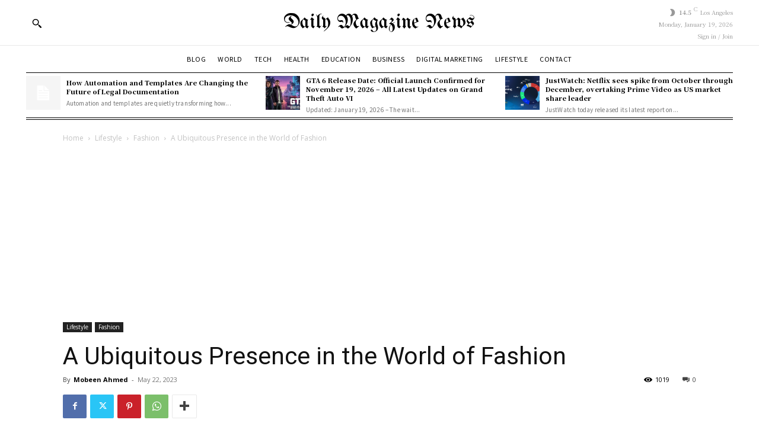

--- FILE ---
content_type: text/html; charset=utf-8
request_url: https://www.google.com/recaptcha/api2/aframe
body_size: 268
content:
<!DOCTYPE HTML><html><head><meta http-equiv="content-type" content="text/html; charset=UTF-8"></head><body><script nonce="Q8GT0nnJPfmLMMXs2ko3RQ">/** Anti-fraud and anti-abuse applications only. See google.com/recaptcha */ try{var clients={'sodar':'https://pagead2.googlesyndication.com/pagead/sodar?'};window.addEventListener("message",function(a){try{if(a.source===window.parent){var b=JSON.parse(a.data);var c=clients[b['id']];if(c){var d=document.createElement('img');d.src=c+b['params']+'&rc='+(localStorage.getItem("rc::a")?sessionStorage.getItem("rc::b"):"");window.document.body.appendChild(d);sessionStorage.setItem("rc::e",parseInt(sessionStorage.getItem("rc::e")||0)+1);localStorage.setItem("rc::h",'1768976690608');}}}catch(b){}});window.parent.postMessage("_grecaptcha_ready", "*");}catch(b){}</script></body></html>